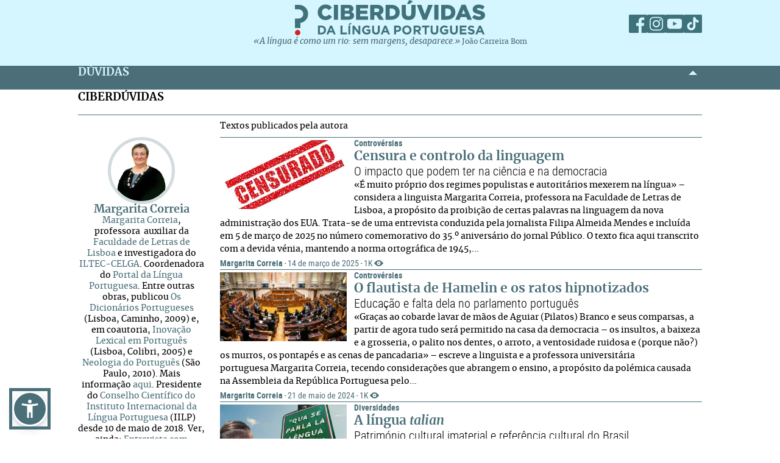

--- FILE ---
content_type: text/html; charset=UTF-8
request_url: https://ciberduvidas.iscte-iul.pt/autores/margarita-correia/15/pagina/1
body_size: 40907
content:


	

<!DOCTYPE html>

<html lang="pt">
    

<head>

    <title>Margarita Correia - Ciberdúvidas da Língua Portuguesa</title>

    
        
            <link rel="stylesheet" href="/assets/css/article.css">
        
            <link rel="stylesheet" href="/assets/css/authors.css">
        
    

    
    
    

    <meta property="og:url" content="/autores/margarita-correia/15/pagina/1">
    <meta property="og:type" content="article">
    <meta property="og:locale" content="pt_PT">
    <meta property="og:site_name" content="Ciberdúvidas da Língua Portuguesa">
    
    
    
    

    <!-- Meta values -->
    <meta charset="utf-8">
    <meta http-equiv="X-UA-Compatible" content="IE=edge">
    <meta name="viewport" content="width=device-width, initial-scale=1">
    <meta name="description" content="Tudo, aqui, à volta da língua portuguesa – o idioma oficial de Angola, Brasil, Cabo Verde, Guiné-Bissau, Moçambique, Portugal, São Tomé e Príncipe e Timor-Leste.">
    <meta name="keywords" content="Ciberdúvidas, Língua Portuguesa, Português, Acordo Ortográfico, Dúvidas, Perguntas, Respostas">
    <meta name="author" content="Ciberdúvidas/ISCTE-IUL">
    <meta name="google-site-verification" content="MTbFtzD7PB6jy8egHCWrfJ8KUsl_u5stItyI2KSCjc8" />

    <!-- Humans.txt & Robots.txt -->
    <link rel="author" href="humans.txt" />
    <link rel="robots" href="robots.txt" />

    <!-- Favicon -->
    <link rel="shortcut icon" type="image/png" href="/favicon.ico" />

    <!-- Material Design Icons -->
    <!-- bootstrap-datetimepicker.min.js style sheet -->

    <!-- My styles -->
    
    <link rel="stylesheet"  href="/assets/css/reset.css">

    <!-- Import for JQuery (this is the only javascript being imported here) -->
    <script type="text/javascript" src="/assets/js/jquery-1.9.0.min.js" ></script>
    <script type="text/javascript" src="/assets/js/sienna.min.js" ></script>
    <script type="text/javascript" src="/javascriptRoutes"></script>

</head>


    <body>
    <script type="text/javascript" src="/assets/js/sharer.min.js"></script>
    <script type="text/javascript" src="/assets/js/urlBase64ToUint8array.js"></script>
    <script type="text/javascript" src="/assets/js/web-push.js"></script>
    <script type="text/javascript" src="/assets/js/body.js"></script>
    <script type="text/javascript">
        function newSelected(selectedText){
            var url = window.location.href;
            var date = new Date();
            var day = date.getDate();
            var month = date.getMonth() + 1;
            var year = date.getFullYear();
            if(day < 10){
                day='0'+day;
            }

            if(month < 10){
                month = '0' + month;
            }

            var newSelected = "'" + selectedText + "'\n\n" +
            "in Ciberdúvidas da Língua Portuguesa, " + url + " [consultado em " + day + "-" + month + "-" + year + "]";
            // e.clipboardData is initially empty, but we can set it to the
            // data that we want copied onto the clipboard.

            return newSelected;
        }

        $(document).ready(function(){
            window.body = new Body();
            window.body.init();
        });

        
            $(document).ready(function(){
                setupClickableBehaviour();

                // $('.date-picker').datetimepicker({pickTime:false, language:'pt'});
                // $('.date-time-picker').datetimepicker({language:'pt'});

                $('.centered').center();

                adjustImagesInWrappers();

                setAdTracker();

                //var alert = "Relembramos que pode copiar e redistribuir o material disponibilizado neste site, mas deve atribuir o devido crédito e não usar para fins comerciais. Para mais detalhes consulte <a href='https://creativecommons.org/licenses/by-nc-nd/2.5/pt' target='_blank'>https://creativecommons.org/licenses/by-nc-nd/2.5/pt</a>";

                /*$("body").bind("copy", function(e){
                    bootbox.alert(alert);
                });

                $("body").bind("cut", function(){
                    bootbox.alert(alert);
                });*/

                document.addEventListener('copy', function(e) {
                    var selectedText = ""
                    if (window.getSelection){ // all modern browsers and IE9+
                        selectedText = window.getSelection().toString()
                    }

                    e.clipboardData.setData('text/plain', newSelected(selectedText));
                    //e.clipboardData.setData('text/html', newSelected);

                    // This is necessary to prevent the current document selection from
                    // being written to the clipboard.
                    e.preventDefault();
                });

                // Overwrite what is copied to the clipboard.
                document.addEventListener('cut', function(e) {
                    var selectedText = ""
                    if (window.getSelection){ // all modern browsers and IE9+
                        selectedText = window.getSelection().toString()
                    }

                    e.clipboardData.setData('text/plain', newSelected(selectedText));
                    //e.clipboardData.setData('text/html', newSelected);

                    // This is necessary to prevent the current document selection from
                    // being written to the clipboard.
                    e.preventDefault();
                });
            });
        
    </script>
        <div class="body-content">
            

            

<script type="text/javascript">
    function dismissWarningMessage(elem){
        jsRoutes.controllers.ApplicationController.dismissWarningMessage().ajax({
            type: "POST"
        })
        .done(function(data){
            $(elem).parent().parent().hide();
        });
    }
</script>


            

<header>
    
    <nav id="topNavbar">
        <div class="innerContainer">
            <div class="content">
                <div class="wrapper">
                    <div class="logoWrapper">
                        <a href="/" title="Índice">
                            <img src="/assets/img/2025/Ciberduvidas_Logo.svg"
                            alt="Ciberdúvidas - O portal de dúvidas da língua Portuguesa" title="Ciberdúvidas - O portal de dúvidas da língua Portuguesa"
                            class="logo-lg img-responsive">
                        </a>
                    </div>
                    <div class="socialLinks">
                        <ul>
                            <li><a href="https://www.facebook.com/ciberduvidas" target="_blank" title="Facebook"><span
                            class="fb"></span></a></li>
                            <li><a href="https://www.instagram.com/ciberduvidaslinguaportuguesa/" target="_blank"
                            title="Instagram"><span class="insta"></span></a></li>
                            <li><a href="https://www.youtube.com/@ciberduvidasdalinguaportug4841" target="_blank"
                            title="youtube"><span class="youtube"></span></a></li>
                            <li><a href="https://www.tiktok.com/@ciberduvidas" target="_blank"
                            title="tiktok"><span class="tiktok"></span></a></li>
                        </ul>
                    </div>
                </div>
                <div class="quoteBox">
                    <a href="/aberturas/a-lingua-e-como-um-rio/169" title="A língua é como um rio">«A língua é como um rio: sem margens, desaparece.»</a>
                    <a href="/autores/joao-carreira-bom/326"><span class="authorA">João Carreira Bom</span></a>
                </div>
            </div>
        </div>
    </nav>
</header>

            


            <div id="conteudo-principal">
                
        <section class="accordion duvidas list" id="searchSection">
            <div class="innerContainer">
                <div class="content">
                    <header>
                        <h2>DÚVIDAS</h2>
                        <span class="arrow aligned"></span>
                    </header>
                    <div class="holder closed"></div>
                </div>
            </div>
        </section>
        <section class="accordion list articles">
            <div class="innerContainer">
                <div class="content">
                    <header>
                        <h2>CIBERDÚVIDAS</h2>
                    </header>
                    <div class="main">
                        <nav>
                            <a href="#" class="closeNav"></a>
                            <div class="author-item standing">
                                <div class="img-wrapper" style="background-image: url(/autores/15/photo)" alt="Margarita Correia">
                                </div>

                                <div class="author-info">
                                    <div class="author-name">
                                        Margarita Correia
                                    </div>

                                    <div class="author-bio">
                                    <p><a href="http://www.iltec.pt/pdf/cv/mcf.pdf" target="_blank">Margarita Correia</a>, professora&#xa0; auxiliar da <a href="http://www.letras.ulisboa.pt/" target="_blank">Faculdade de Letras de Lisboa</a>&#xa0;e&#xa0;investigadora do <a href="/noticias.php?rid=3110" target="_blank">ILTEC-CELGA</a>. Coordenadora do <a href="http://www.portaldalinguaportuguesa.org/" target="_blank">Portal da Língua Portuguesa</a>.&#xa0;Entre outras obras, publicou <a href="http://books.google.pt/books/about/Os_dicion%C3%A1rios_portugueses.html?id=c2TyPgAACAAJ&amp;redir_esc=y" target="_blank">Os Dicionários Portugueses</a> (Lisboa, Caminho, 2009) e, em coautoria, <a href="http://area.dge.mec.pt/gramatica/inov_lexical_app.htm" target="_blank">Inovação Lexical em Português</a> (Lisboa, Colibri, 2005) e <a href="http://books.google.pt/books/about/Neologia_Em_Portugues.html?id=vnfZNAEACAAJ&amp;redir_esc=y" target="_blank">Neologia do Português</a> (São Paulo, 2010). Mais informação <a href="https://www.wook.pt/autor/margarita-correia/10083" target="_blank">aqui</a>. Presidente do&#xa0;<a href="https://www.instituto-camoes.pt/sobre/comunicacao/noticias/eleicao-da-presidente-do-conselho-cientifico-do-instituto-internacional-da-lingua-portuguesa" target="_blank">Conselho Científico do Instituto Internacional da Língua Portuguesa</a>&#xa0;(IILP) desde 10 de maio de 2018. Ver, ainda:&#xa0;<a href="https://www.e-publicacoes.uerj.br/index.php/cadernoseminal/article/view/65337/42814" target="_blank">Entrevista com Margarita Correia</a>,&#xa0;na&#xa0;<a href="https://ciberduvidas.iscte-iul.pt/atualidades/noticias/portugues-lingua-de-muitas-patrias/publicacoes.uerj.br/index.php/cadernoseminal/issue/view/2672/showToc?fbclid=IwAR3hGnXtCRENeVs2aOW2L7BSfJDoOmgzzUeQnQTwTJp_zsXHLIfnCUBY77M" target="_blank">edição número 42</a>&#xa0;(agosto de 2022) da revista digital brasileira&#xa0;<a href="https://www.e-publicacoes.uerj.br/index.php/cadernoseminal/about" target="_blank">Caderno Seminal</a>.</p>
                                    </div>

                                </div>
                                <a href="/autores">Ver todos os autores</a>
                            </div>
                        </nav>
                        <div class="listContainer">
                            <h3>Textos publicados  pela autora </h3>
                            <div class="articleGroup">
                            
                                
                                    <article data-url="/artigos/rubricas/controversias/censura-e-controlo-da-linguagem/5733">
                                        <div class="articleContent withImage">
                                            
                                                
                                                <img src="/assets/static/img/2025/03/13/1741903629205_censurado.jpg" alt="">
                                                
                                            
                                        <p class="category">
                                            <a href="/artigos/rubricas/controversias" title="">Controvérsias</a>
                                            </p>
                                            <a class="title" href="/artigos/rubricas/controversias/censura-e-controlo-da-linguagem/5733" title="Censura e controlo da linguagem ">
                                                Censura e controlo da linguagem 
                                            </a>
                                            <h4 class="subTitle">O impacto que podem ter na ciência e na democracia</h4>

                                            <a class="description" href="/artigos/rubricas/controversias/censura-e-controlo-da-linguagem/5733">
                                                «É muito próprio dos regimes populistas e autoritários mexerem na língua» – considera a linguista Margarita Correia, professora na&#xa0;Faculdade de Letras de Lisboa, a propósito da proibição de certas palavras na linguagem da&#xa0;nova administração dos EUA.
Trata-se de uma entrevista conduzida pela jornalista&#xa0;Filipa Almeida Mendes e incluída em 5 de março de 2025 no número comemorativo do 35.º aniversário do jornal Público. O texto fica aqui transcrito com a devida vénia, mantendo a  norma ortográfica de 1945,...
                                            </a>
                                            <p class="byline"><span class="author">
                                                
                                                    <a href="/autores/margarita-correia/15">Margarita Correia</a>
                                                
                                            </span> · <span
                                            class="date">14
                                                de março de 2025</span>
                                                · <span class="nr-views">1K</span>
                                            </p>
                                        </div>
                                    </article>
                                
                                    <article data-url="/artigos/rubricas/controversias/o-flautista-de-hamelin-e-os-ratos-hipnotizados/5531">
                                        <div class="articleContent withImage">
                                            
                                                
                                                <img src="/assets/static/img/2021/10/24/1635095173273_AssembleiaRepublica_votacao.jpg" alt="">
                                                
                                            
                                        <p class="category">
                                            <a href="/artigos/rubricas/controversias" title="">Controvérsias</a>
                                            </p>
                                            <a class="title" href="/artigos/rubricas/controversias/o-flautista-de-hamelin-e-os-ratos-hipnotizados/5531" title="O flautista de Hamelin e os ratos hipnotizados">
                                                O flautista de Hamelin e os ratos hipnotizados
                                            </a>
                                            <h4 class="subTitle">Educação e falta dela no parlamento português</h4>

                                            <a class="description" href="/artigos/rubricas/controversias/o-flautista-de-hamelin-e-os-ratos-hipnotizados/5531">
                                                «Graças ao cobarde lavar de mãos de Aguiar (Pilatos) Branco e seus comparsas, a partir de agora tudo será permitido na casa da democracia&#xa0;– os insultos, a baixeza e a grosseria, o palito nos dentes, o arroto, a ventosidade ruidosa e (porque não?) os murros, os pontapés e as cenas de pancadaria» – escreve a linguista e a professora universitária portuguesa&#xa0;Margarita Correia, tecendo considerações que abrangem o ensino, a propósito da polémica causada na&#xa0;Assembleia da República Portuguesa pelo...
                                            </a>
                                            <p class="byline"><span class="author">
                                                
                                                    <a href="/autores/margarita-correia/15">Margarita Correia</a>
                                                
                                            </span> · <span
                                            class="date">21
                                                de maio de 2024</span>
                                                · <span class="nr-views">1K</span>
                                            </p>
                                        </div>
                                    </article>
                                
                                    <article data-url="/artigos/rubricas/diversidades/a-lingua-talian/5526">
                                        <div class="articleContent withImage">
                                            
                                                
                                                <img src="/assets/static/img/2024/05/13/1715634090269_talian.jpg" alt="">
                                                
                                            
                                        <p class="category">
                                            <a href="/artigos/rubricas/diversidades" title="">Diversidades</a>
                                            </p>
                                            <a class="title" href="/artigos/rubricas/diversidades/a-lingua-talian/5526" title="A língua &amp;lt;i&amp;gt;talian&amp;lt;&amp;#x2F;i&amp;gt;">
                                                A língua <i>talian</i>
                                            </a>
                                            <h4 class="subTitle">Património cultural imaterial e referência cultural do Brasil</h4>

                                            <a class="description" href="/artigos/rubricas/diversidades/a-lingua-talian/5526">
                                                «Os migrantes italianos [...] [no Brasil] (1875-1912) provinham de diferentes regiões italianas e falavam línguas e dialetos diferentes, mas foram primeiro irmanados nas longas viagens de navio entre o Velho e o Novo Mundo e depois distribuídos aleatoriamente por diferentes regiões rurais, sobretudo dos Estados do Rio Grande do Sul, Santa Catarina e Paraná» – escreve a professora universitária e linguista&#xa0;Margarita Correia a respeito do <em>talian</em>, uma língua franca de origem italiana que se desenvolveu no...
                                            </a>
                                            <p class="byline"><span class="author">
                                                
                                                    <a href="/autores/margarita-correia/15">Margarita Correia</a>
                                                
                                            </span> · <span
                                            class="date">14
                                                de maio de 2024</span>
                                                · <span class="nr-views">1K</span>
                                            </p>
                                        </div>
                                    </article>
                                
                                    <article data-url="/artigos/rubricas/idioma/a-lingua-portuguesa-e-o-desfile-na-avenida-da-liberdade/5511">
                                        <div class="articleContent withImage">
                                            
                                                
                                                <img src="/assets/static/img/2024/04/30/1714500107070_desfile_25Abril_2024_AvLiberdadeLisboa.jpg" alt="">
                                                
                                            
                                        <p class="category">
                                            <a href="/artigos/rubricas/idioma" title="">O nosso idioma</a>
                                            </p>
                                            <a class="title" href="/artigos/rubricas/idioma/a-lingua-portuguesa-e-o-desfile-na-avenida-da-liberdade/5511" title="A língua portuguesa e o desfile&amp;lt;br&amp;gt;na Avenida da Liberdade">
                                                A língua portuguesa e o desfile<br>na Avenida da Liberdade
                                            </a>
                                            <h4 class="subTitle">Os 50 anos do 25 Abril </h4>

                                            <a class="description" href="/artigos/rubricas/idioma/a-lingua-portuguesa-e-o-desfile-na-avenida-da-liberdade/5511">
                                                «É difícil não interpretar o&#xa0;desfile na Avenida da Liberdade [em 25 de abril de 2024] como uma metáfora do caminho percorrido pela língua portuguesa nos últimos 50 anos, tantos são os pontos que um e outra têm em comum!» – considera a linguista e professora universitária Margarita Correia, que se refere ao significado também linguístico da comemoração popular do 25 de Abril de 1975, em Lisboa, nesta crónica publicada no <em>Diário de Notícias</em> em 29 de abril de 2024.
&#xa0;
&#xa0;...
                                            </a>
                                            <p class="byline"><span class="author">
                                                
                                                    <a href="/autores/margarita-correia/15">Margarita Correia</a>
                                                
                                            </span> · <span
                                            class="date">30
                                                de abril de 2024</span>
                                                · <span class="nr-views">1K</span>
                                            </p>
                                        </div>
                                    </article>
                                
                                    <article data-url="/artigos/rubricas/lusofonias/guine-equatorial-o-nono-membro-da-cplp--2/5489">
                                        <div class="articleContent withImage">
                                            
                                                
                                                <img src="/assets/static/img/2024/04/09/1712653961289_GuineEquatorial_mapa.jpg" alt="">
                                                
                                            
                                        <p class="category">
                                            <a href="/artigos/rubricas/lusofonias" title="">Lusofonias</a>
                                            </p>
                                            <a class="title" href="/artigos/rubricas/lusofonias/guine-equatorial-o-nono-membro-da-cplp--2/5489" title="Guiné Equatorial, o nono membro da CPLP ( 2)">
                                                Guiné Equatorial, o nono membro da CPLP ( 2)
                                            </a>
                                            <h4 class="subTitle">Um país multilingue</h4>

                                            <a class="description" href="/artigos/rubricas/lusofonias/guine-equatorial-o-nono-membro-da-cplp--2/5489">
                                                «A ligação da&#xa0;Guiné Equatorial a Portugal vem dos finais do século XV, época da descoberta e tomada pelos portugueses»&#xa0;– sublinha a linguista e professora universitária&#xa0; portuguesa Margarita Correia neste&#xa0;segundo artigo dedicado aos dez anos da entrada da Guiné Equatorial na CPLP.
Texto transcrito com a devida vénia do <em>Diário de Notícias</em> de 8 de abril de 2024....
                                            </a>
                                            <p class="byline"><span class="author">
                                                
                                                    <a href="/autores/margarita-correia/15">Margarita Correia</a>
                                                
                                            </span> · <span
                                            class="date">9
                                                de abril de 2024</span>
                                                · <span class="nr-views">2K</span>
                                            </p>
                                        </div>
                                    </article>
                                
                            
                            </div>
                            <div class="pagination">
                                <div class="first-page previous-page page_false">
                                    <a href="/autores/margarita-correia/15/pagina/1" title="Anterior">
                                    <i class="page-arrow left"></i>
                                    <i class="page-arrow left"></i>
                                    </a>
                                    </div>
                                    <div class="previous-page page_false">
                                        <a href="/autores/margarita-correia/15/pagina/0" title="Anterior">
                                        <i class="page-arrow left"></i>
                                        </a>
                                        </div>
                                        <div class="current-page">
                                            
                                                
                                                    1 - 5 (160 resultados)
                                                
                                            
                                </div>
                                <div class="next-page page_true">
                                    <a href="/autores/margarita-correia/15/pagina/2" title="Anterior">
                                        <i class="page-arrow right"></i>
                                    </a>
                                    </div>
                                    <div class="last-page next-page page_true">
                                        <a href="/autores/margarita-correia/15/pagina/32" title="Anterior">
                                            <i class="page-arrow right"></i>
                                            <i class="page-arrow right"></i>
                                        </a>
                                    </div>
                                </div>
                            </div>
                    </div>
                </div>
            </div>
        </section>
	
            </div>

            

<script type="text/javascript">
        $(function(){
            if (!('serviceWorker' in navigator)) {
                // Service Worker isn't supported on this browser, disable or hide UI.
                console.debug("Service worker not supported");
                noPush = true;
            }

            if (!('PushManager' in window)) {
                // Push isn't supported on this browser, disable or hide UI.
                console.debug("Push Notifications not supported");
                noPush = true;
            }

            if(!noPush){
                navigator.serviceWorker.getRegistrations().then(function([reg]) {
                    if(reg){
                        reg.pushManager.getSubscription().then(function(subscription) {
                            if(subscription){
                                $("#remove-notifs").show();
                            }else{
                                $("#add-notifs").show();
                            }
                        })
                    }else{
                        $("#add-notifs").show();
                    }
                })
            }
        })
</script>
<footer>
    <div class="innerContainer">
        <div class="content">
            <div class="footerContainer">
                    <!-- Articles Section -->
                <div class="footerSection">
                    <a href="/artigos" class="footerSectionLabel">Artigos</a>
                    <div class="footerToggle">
                        
                            
                                <ul>
                                
                                    
                                        <li><a href="/artigos/rubricas/acordo" title="Categoria: Acordo Ortográfico">Acordo Ortográfico</a></li>
                                    
                                
                                    
                                        <li><a href="/artigos/rubricas/antologia" title="Categoria: Antologia">Antologia</a></li>
                                    
                                
                                    
                                
                                    
                                
                                    
                                        <li><a href="/artigos/rubricas/controversias" title="Categoria: Controvérsias">Controvérsias</a></li>
                                    
                                
                                    
                                        <li><a href="/artigos/rubricas/diversidades" title="Categoria: Diversidades">Diversidades</a></li>
                                    
                                
                                    
                                        <li><a href="/artigos/rubricas/ensino" title="Categoria: Ensino">Ensino</a></li>
                                    
                                
                                    
                                        <li><a href="/artigos/rubricas/glossario" title="Categoria: Glossários">Glossários</a></li>
                                    
                                
                                    
                                        <li><a href="/artigos/rubricas/literatura" title="Categoria: Literatura">Literatura</a></li>
                                    
                                
                                    
                                        <li><a href="/artigos/rubricas/lusofonias" title="Categoria: Lusofonias">Lusofonias</a></li>
                                    
                                
                                    
                                        <li><a href="/artigos/rubricas/idioma" title="Categoria: O nosso idioma">O nosso idioma</a></li>
                                    
                                
                                    
                                        <li><a href="/artigos/rubricas/pelourinho" title="Categoria: Pelourinho">Pelourinho</a></li>
                                    
                                
                                    
                                
                                </ul>
                            
                        
                    </div>
                </div>

                    <!-- Questions and News Section -->
                <div class="footerSection">
                    <a href="/consultorio" class="footerSectionLabel">Dúvidas</a>
                    <div class="footerToggle">
                        <ul>
                            <li><a href="/consultorio/frequentes/" >FREQUENTES</a></li>
                            <li ><a href="/consultorio" >RECENTES</a></li>
                            <li ><a href="/glossario/erros" >Erros comuns</a></li>
                            <li ><a href="/artigos/rubricas/ciberduvidas_responde" >Ciberdúvidas Responde</a></li>
                            <li ><a href="/artigos/rubricas/ciberduvidas_escolas" >Ciberdúvidas vai às escolas</a></li>
                            <li ><a href="/contacto" >ENVIE-NOS UMA DÚVIDA</a></li>
                        </ul>
                    </div>
                    <a href="/atualidades/noticias" class="footerSectionLabel">Atualidades</a>
                    <div class="footerToggle">
                        <ul>
                            <li><a href="/atualidades/noticias" >NOTíCIAS</a></li>
                            <li ><a href="/atualidades/montra" >MONTRA DE LIVROS</a></li>
                            <li><a href="/aberturas" >Aberturas</a></li>
                        </ul>
                    </div>
                </div>

                    <!-- Ciberdúvidas and Links Section -->
                <div class="footerSection">
                    <a href="/quem-somos/equipa" class="footerSectionLabel">Ciberdúvidas</a>
                    <div class="footerToggle">
                        <ul>
                            <li><a href="/quem-somos/equipa" >EQUIPA</a></li>
                            
                                <li ><a href="/quem-somos/premios/935" >PRÉMIOS</a></li>
                            
                            <li ><a href="/autores" >AUTORES</a></li>
                            <li ><a href="/correio" >Correio</a></li>
                            <li><a href="/quem-somos/contactos/937" >Contactos</a></li>
                            <li><a href="/quem-somos/patrocinadores-e-parcerias/938">Parceiros</a></li>
                            <li><a href="/quem-somos/ajuda/1118">Ajuda</a></li>
                            <li><a href="/quem-somos/ligacoes/936">Endereços úteis</a></li>
                        </ul>
                        <div class="footer-icons">
                            <a href="/rss" ><img src="/assets/img/2025/Social_ciberd-03.svg" alt="RSS Feed"></a>
                            <a href="/boletim/subscrever" ><img src="/assets/img/2025/Social_ciberd-04.svg" alt="Email"></a>
                            <a href="#add-notifs" id="add-notifs" onclick="askPermission()"  style="display:none"><img src="/assets/img/2025/Social_ciberd-05.svg" alt="Notifications"></a>
                            <a href="#remove-notifs" id="remove-notifs" onclick="askPermission()"  style="display:none"><img src="/assets/img/2025/Social_ciberd-06.svg" alt="Remove Notifications"></a>
                        </div>
                    </div>
                </div>

                <!-- About Section -->
            <div class="footerSection about">
                <a href="/quem-somos" class="footerSectionLabel">Quem Somos</a>
                <div class="footerToggle">
                    <p>
                        Este é um espaço de esclarecimento, informação, debate e promoção da língua portuguesa, numa
                        perspetiva de afirmação dos valores culturais dos oito países de língua oficial portuguesa,
                        fundado
                        em 1997.
                    </p>
                    <p><a href="/quem-somos">ver mais</a></p>
                    <div class="license">
                        <a href="http://creativecommons.org/licenses/by-nc-nd/2.5/pt/" target="_blank"><img src="/assets/img/2025/CreativeCommons.svg" alt="Creative Commons License"></a>
                    </div>
                    <div class="socialLinks">
                        <ul>
                            <li><a href="https://www.facebook.com/ciberduvidas" target="_blank" title="Facebook"><span
                            class="fb"></span></a></li>
                            <li><a href="https://www.instagram.com/ciberduvidaslinguaportuguesa/" target="_blank"
                            title="Instagram"><span class="insta"></span></a></li>
                            <li><a href="https://www.youtube.com/@ciberduvidasdalinguaportug4841" target="_blank"
                            title="youtube"><span class="youtube"></span></a></li>
                            <li><a href="https://www.tiktok.com/@ciberduvidas" target="_blank"
                            title="tiktok"><span class="tiktok"></span></a></li>
                        </ul>
                    </div>
                </div>
            </div>
        </div>
    </div>
    </div>
</footer>
<section class="bottomFooter">
    <div class="innerContainer">
        <div class="content">
            <a href="http://www.iscte-iul.pt/" target="_blank"><img src="/assets/img/2025/iscte.svg" alt="ISCTE-Instituto Universitário de Lisboa" id="imgIscte"/></a>
            <a href="http://www.portugal.gov.pt/pt/ministerios/medu.aspx" target="_blank"><img src="/assets/img/2025/RP_edu-cropped.svg" alt="ISCTE-Instituto Universitário de Lisboa" id="imgRpEduCropped"/><img src="/assets/img/2025/DGE.svg" alt="ISCTE-Instituto Universitário de Lisboa" id="imgDge" style="margin-left: 21px"></a>
            <a href=""><img src="/assets/img/2025/ciberamigos.jpg" alt="ISCTE-Instituto Universitário de Lisboa" id="imgCiberamigos"/></a>
        </div>
    </div>
</section>

            <script type="text/javascript">
	function notifHide(){
		var now = new Date();
		now.setMonth(now.getMonth()+1);
		document.cookie = "hideNotifs=longLiveHideNotifs; expires=" + now.toUTCString() + "; path=/";
		$("#notifications-bar").hide();
	}

	$(function(){
		var found = false;
		if(document.cookie){
			var cookies = document.cookie.split(";")
			for(var i=0; i < cookies.length; i++){
				var cookieSplit = cookies[i].split("=")
				var key = cookieSplit[0].trim();
				var value = cookieSplit[1].trim();
				if(key == 'hideNotifs' && value == 'longLiveHideNotifs'){
					found = true;
				}
			}

		}

        if (!('serviceWorker' in navigator)) {
          // Service Worker isn't supported on this browser, disable or hide UI.
          console.debug("Service worker not supported");
          noPush = true;
        }

        if (!('PushManager' in window)) {
          // Push isn't supported on this browser, disable or hide UI.
          console.debug("Push Notifications not supported");
          noPush = true;
        }

		if(found !== true && !noPush) {
            $("#notifications-bar").show();
        }
        if (!noPush) {
            navigator.serviceWorker.getRegistrations().then(function ([reg]) {
                if (reg) {
                    reg.pushManager.getSubscription().then(function (subscription) {
                        if (subscription) {
                            $("#notifications-bar").hide();
                        }
                    })
                }
            })
        }
	})
</script>

<section id="notifications-bar" style="display:none">
    <div id="wrapper">
        <div class="info"><p>Se pretende receber notificações de cada vez que um conteúdo do Ciberdúvidas é atualizado, subscreva as notificações clicando no botão <strong>Subscrever notificações</strong></p></div>
        <div class="container">
            <a href="#" class="btn btn-default" onclick="notifHide()">Fechar</a>
            <a href="#" class="btn btn-default btn-primary" onclick="askPermission()">Subscrever notificações</a>
        </div>
    </div>
</section>
        </div>

        



    <!-- Javascript -->
    <!-- JQuery has already been imported at this point -->
    
    
    
    
    
    <!-- Bootstrap -->
    <script type="text/javascript" src="/assets/js/bootstrap.min.js"></script>
    <!-- bootstrap-datetimepicker.min.js -->
    
    
    <!-- bootbox.js -->
    <script type="text/javascript" src="/assets/js/bootbox.min.js"></script>

    <script type="text/javascript" src="/assets/js/main.js"></script>
    <script type="text/javascript" src="/assets/js/homepage.js"></script>
    <script type="text/javascript" src="/assets/js/utils/validation.js"></script>

    <!-- Javascript includes -->
    


        
<!-- Google analytics code -->

<div id="analytics_code">
	
		<!-- Global site tag (gtag.js) - Google Analytics -->
		<script async src="https://www.googletagmanager.com/gtag/js?id=UA-63788575-2"></script>
		<script>
		  window.dataLayer = window.dataLayer || [];
		  function gtag(){dataLayer.push(arguments);}
		  gtag('js', new Date());

		  gtag('config', 'UA-63788575-2');
		</script>
	
</div>
    </body>
</html>



--- FILE ---
content_type: image/svg+xml
request_url: https://ciberduvidas.iscte-iul.pt/assets/img/2025/SocialNetworks-02_lBlue.svg
body_size: 1198
content:
<?xml version="1.0" encoding="utf-8"?>
<!-- Generator: Adobe Illustrator 24.3.0, SVG Export Plug-In . SVG Version: 6.00 Build 0)  -->
<svg version="1.1" id="Layer_1" xmlns="http://www.w3.org/2000/svg" xmlns:xlink="http://www.w3.org/1999/xlink" x="0px" y="0px"
	 viewBox="0 0 60 60" style="enable-background:new 0 0 60 60;" xml:space="preserve">
<style type="text/css">
	.st0{fill:#d6f6ff;}
</style>
<path class="st0" d="M51.9,39.7c0,7-5.7,12.7-12.7,12.7H20.9c-7,0-12.7-5.7-12.7-12.7V20.3c0-7,5.7-12.7,12.7-12.7h18.3
	c7,0,12.7,5.7,12.7,12.7V39.7z M39.1,10.9H20.9c-2.5,0-4.8,1-6.6,2.8c-1.8,1.8-2.8,4.1-2.8,6.6v19.5c0,2.5,1,4.8,2.8,6.6
	c1.8,1.8,4.1,2.8,6.6,2.8h18.3c2.5,0,4.8-1,6.6-2.8c1.8-1.8,2.8-4.1,2.8-6.6V20.3c0-2.5-1-4.8-2.8-6.6C44,11.9,41.6,10.9,39.1,10.9z
	 M30.1,41.9c-6.6,0-12-5.4-12-12c0-6.6,5.4-12,12-12c6.6,0,12,5.4,12,12C42.1,36.5,36.7,41.9,30.1,41.9z M42.3,20.5
	c-1.6,0-2.9-1.3-2.9-2.9c0-1.6,1.3-2.8,2.9-2.8c1.6,0,2.8,1.3,2.8,2.8C45.1,19.2,43.9,20.5,42.3,20.5z M30,22
	c-4.4,0-7.9,3.5-7.9,7.9c0,4.4,3.5,7.9,7.9,7.9c4.4,0,7.9-3.5,7.9-7.9C37.9,25.5,34.4,22,30,22z M56.7,0H3.3C1.5,0,0,1.5,0,3.3v53.4
	C0,58.5,1.5,60,3.3,60h53.4c1.8,0,3.3-1.5,3.3-3.3V3.3C60,1.5,58.5,0,56.7,0z"/>
</svg>
